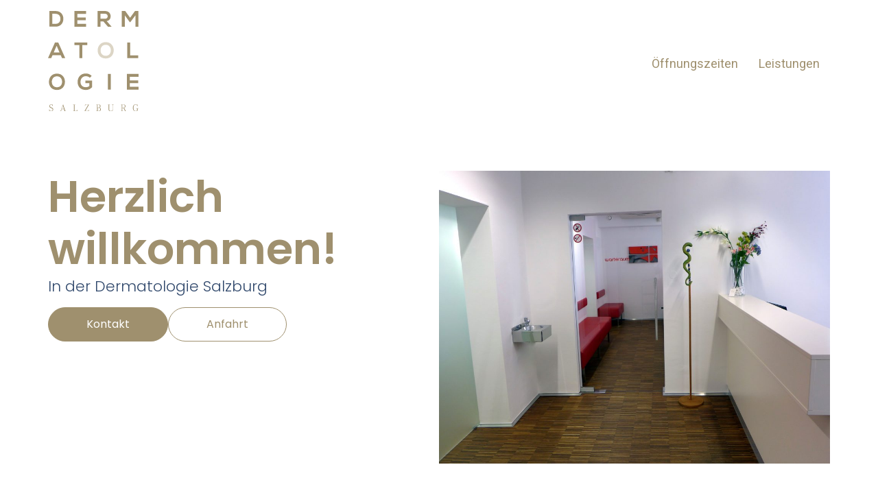

--- FILE ---
content_type: text/css
request_url: http://neu.dermatologie-salzburg.at/wp-content/uploads/elementor/css/post-10.css?ver=1716993465
body_size: 2001
content:
.elementor-10 .elementor-element.elementor-element-534e2f0a{--display:flex;--flex-direction:row;--container-widget-width:calc( ( 1 - var( --container-widget-flex-grow ) ) * 100% );--container-widget-height:100%;--container-widget-flex-grow:1;--container-widget-align-self:stretch;--align-items:stretch;--gap:20px 20px;--background-transition:0.3s;--margin-top:5%;--margin-bottom:0%;--margin-left:0%;--margin-right:0%;--padding-top:0%;--padding-bottom:0%;--padding-left:3%;--padding-right:3%;}.elementor-10 .elementor-element.elementor-element-534e2f0a, .elementor-10 .elementor-element.elementor-element-534e2f0a::before{--border-transition:0.3s;}.elementor-10 .elementor-element.elementor-element-68e4f7cf{--display:flex;--flex-direction:column;--container-widget-width:100%;--container-widget-height:initial;--container-widget-flex-grow:0;--container-widget-align-self:initial;--justify-content:center;--gap:15px 15px;--background-transition:0.3s;--padding-top:0%;--padding-bottom:0%;--padding-left:0%;--padding-right:5%;}.elementor-10 .elementor-element.elementor-element-15b60308{text-align:left;}.elementor-10 .elementor-element.elementor-element-15b60308 .elementor-heading-title{color:var( --e-global-color-primary );font-family:"Poppins", Sans-serif;font-size:64px;font-weight:600;text-transform:none;font-style:normal;text-decoration:none;line-height:1.2em;letter-spacing:0px;word-spacing:0em;}.elementor-10 .elementor-element.elementor-element-7050d0a{color:#324A6D;font-family:"Poppins", Sans-serif;font-size:22px;font-weight:300;text-transform:none;font-style:normal;text-decoration:none;line-height:1.5em;letter-spacing:0px;word-spacing:0em;}.elementor-10 .elementor-element.elementor-element-f2884ea{--display:flex;--flex-direction:row;--container-widget-width:initial;--container-widget-height:100%;--container-widget-flex-grow:1;--container-widget-align-self:stretch;--background-transition:0.3s;--padding-top:0px;--padding-bottom:0px;--padding-left:0px;--padding-right:0px;}.elementor-10 .elementor-element.elementor-element-f37eda7 .elementor-button{font-family:"Poppins", Sans-serif;font-size:16px;font-weight:400;text-transform:capitalize;font-style:normal;text-decoration:none;line-height:1em;letter-spacing:0px;word-spacing:0em;fill:#FFFFFF;color:#FFFFFF;background-color:var( --e-global-color-primary );border-style:solid;border-width:1px 1px 1px 1px;border-color:var( --e-global-color-primary );border-radius:100px 100px 100px 100px;padding:16px 55px 16px 55px;}.elementor-10 .elementor-element.elementor-element-f37eda7 .elementor-button:hover, .elementor-10 .elementor-element.elementor-element-f37eda7 .elementor-button:focus{color:var( --e-global-color-primary );background-color:#02010100;}.elementor-10 .elementor-element.elementor-element-f37eda7 .elementor-button:hover svg, .elementor-10 .elementor-element.elementor-element-f37eda7 .elementor-button:focus svg{fill:var( --e-global-color-primary );}.elementor-10 .elementor-element.elementor-element-f37eda7{width:auto;max-width:auto;}.elementor-10 .elementor-element.elementor-element-1f1526a .elementor-button{font-family:"Poppins", Sans-serif;font-size:16px;font-weight:400;text-transform:capitalize;font-style:normal;text-decoration:none;line-height:1em;letter-spacing:0px;word-spacing:0em;fill:var( --e-global-color-primary );color:var( --e-global-color-primary );background-color:#FFFFFF;border-style:solid;border-width:1px 1px 1px 1px;border-color:var( --e-global-color-primary );border-radius:100px 100px 100px 100px;padding:16px 55px 16px 55px;}.elementor-10 .elementor-element.elementor-element-1f1526a .elementor-button:hover, .elementor-10 .elementor-element.elementor-element-1f1526a .elementor-button:focus{color:#FFFFFF;background-color:var( --e-global-color-primary );}.elementor-10 .elementor-element.elementor-element-1f1526a .elementor-button:hover svg, .elementor-10 .elementor-element.elementor-element-1f1526a .elementor-button:focus svg{fill:#FFFFFF;}.elementor-10 .elementor-element.elementor-element-1f1526a{width:auto;max-width:auto;}.elementor-10 .elementor-element.elementor-element-33d38680{--display:flex;--align-items:flex-end;--container-widget-width:calc( ( 1 - var( --container-widget-flex-grow ) ) * 100% );--gap:0px 0px;--background-transition:0.3s;--padding-top:0px;--padding-bottom:0px;--padding-left:0px;--padding-right:0px;}.elementor-10 .elementor-element.elementor-element-34ba1e44 img{width:100%;}.elementor-10 .elementor-element.elementor-element-60e5aafa{--display:flex;--flex-direction:column;--container-widget-width:calc( ( 1 - var( --container-widget-flex-grow ) ) * 100% );--container-widget-height:initial;--container-widget-flex-grow:0;--container-widget-align-self:initial;--align-items:center;--background-transition:0.3s;--padding-top:80px;--padding-bottom:80px;--padding-left:0px;--padding-right:0px;}.elementor-10 .elementor-element.elementor-element-5a608e8f{--display:flex;--gap:15px 15px;--background-transition:0.3s;--padding-top:0%;--padding-bottom:0%;--padding-left:0%;--padding-right:0%;}.elementor-10 .elementor-element.elementor-element-577f8209 .elementor-heading-title{color:var( --e-global-color-primary );font-family:"Roboto", Sans-serif;font-size:36px;font-weight:300;text-transform:none;font-style:normal;text-decoration:none;line-height:1.2em;letter-spacing:0px;word-spacing:0em;}.elementor-10 .elementor-element.elementor-element-577f8209 > .elementor-widget-container{padding:0px 0px 016px 0px;}.elementor-10 .elementor-element.elementor-element-1f79f68{color:#324A6D;font-family:"Poppins", Sans-serif;font-size:18px;font-weight:300;text-transform:none;font-style:normal;text-decoration:none;line-height:1.5em;letter-spacing:0px;word-spacing:0em;}.elementor-10 .elementor-element.elementor-element-1f79f68 > .elementor-widget-container{padding:0% 20% 0% 0%;}.elementor-10 .elementor-element.elementor-element-c353f7c{--divider-border-style:solid;--divider-color:var( --e-global-color-primary );--divider-border-width:1px;}.elementor-10 .elementor-element.elementor-element-c353f7c .elementor-divider-separator{width:100%;}.elementor-10 .elementor-element.elementor-element-c353f7c .elementor-divider{padding-block-start:24px;padding-block-end:24px;}.elementor-10 .elementor-element.elementor-element-e382dfe{--display:flex;--gap:15px 15px;--background-transition:0.3s;--padding-top:0%;--padding-bottom:0%;--padding-left:0%;--padding-right:0%;}.elementor-10 .elementor-element.elementor-element-5b90fec .elementor-heading-title{color:var( --e-global-color-primary );font-family:"Roboto", Sans-serif;font-size:36px;font-weight:300;text-transform:none;font-style:normal;text-decoration:none;line-height:1.2em;letter-spacing:0px;word-spacing:0em;}.elementor-10 .elementor-element.elementor-element-5b90fec > .elementor-widget-container{padding:0px 0px 016px 0px;}.elementor-10 .elementor-element.elementor-element-63e0a7b{color:#324A6D;font-family:"Poppins", Sans-serif;font-size:18px;font-weight:300;text-transform:none;font-style:normal;text-decoration:none;line-height:1.5em;letter-spacing:0px;word-spacing:0em;}.elementor-10 .elementor-element.elementor-element-63e0a7b > .elementor-widget-container{padding:0% 20% 0% 0%;}.elementor-10 .elementor-element.elementor-element-c749a5f{--display:flex;--flex-direction:row;--container-widget-width:calc( ( 1 - var( --container-widget-flex-grow ) ) * 100% );--container-widget-height:100%;--container-widget-flex-grow:1;--container-widget-align-self:stretch;--align-items:center;--background-transition:0.3s;--padding-top:80px;--padding-bottom:80px;--padding-left:0px;--padding-right:0px;}.elementor-10 .elementor-element.elementor-element-c749a5f:not(.elementor-motion-effects-element-type-background), .elementor-10 .elementor-element.elementor-element-c749a5f > .elementor-motion-effects-container > .elementor-motion-effects-layer{background-color:#F3F3F3;}.elementor-10 .elementor-element.elementor-element-c749a5f, .elementor-10 .elementor-element.elementor-element-c749a5f::before{--border-transition:0.3s;}.elementor-10 .elementor-element.elementor-element-5b5f424{--display:flex;--flex-direction:column;--container-widget-width:100%;--container-widget-height:initial;--container-widget-flex-grow:0;--container-widget-align-self:initial;--gap:15px 15px;--background-transition:0.3s;--padding-top:0%;--padding-bottom:0%;--padding-left:0%;--padding-right:0%;}.elementor-10 .elementor-element.elementor-element-cd2a1ea .elementor-heading-title{color:var( --e-global-color-primary );font-family:"Roboto", Sans-serif;font-size:22px;font-weight:600;text-transform:none;font-style:normal;text-decoration:none;line-height:1.2em;letter-spacing:0px;word-spacing:0em;}.elementor-10 .elementor-element.elementor-element-cd2a1ea > .elementor-widget-container{padding:0px 0px 016px 0px;}.elementor-10 .elementor-element.elementor-element-1fe5071{color:#324A6D;font-family:"Poppins", Sans-serif;font-size:18px;font-weight:300;text-transform:none;font-style:normal;text-decoration:none;line-height:1.5em;letter-spacing:0px;word-spacing:0em;}.elementor-10 .elementor-element.elementor-element-1fe5071 > .elementor-widget-container{padding:0% 20% 0% 0%;}.elementor-10 .elementor-element.elementor-element-12f7438{--divider-border-style:solid;--divider-color:var( --e-global-color-primary );--divider-border-width:1px;}.elementor-10 .elementor-element.elementor-element-12f7438 .elementor-divider-separator{width:100%;}.elementor-10 .elementor-element.elementor-element-12f7438 .elementor-divider{padding-block-start:15px;padding-block-end:15px;}body.elementor-page-10:not(.elementor-motion-effects-element-type-background), body.elementor-page-10 > .elementor-motion-effects-container > .elementor-motion-effects-layer{background-color:#FFFFFF;}@media(max-width:1024px){.elementor-10 .elementor-element.elementor-element-534e2f0a{--min-height:500px;--flex-direction:column;--container-widget-width:100%;--container-widget-height:initial;--container-widget-flex-grow:0;--container-widget-align-self:initial;--margin-top:5%;--margin-bottom:0%;--margin-left:0%;--margin-right:0%;--padding-top:0%;--padding-bottom:0%;--padding-left:5%;--padding-right:5%;}.elementor-10 .elementor-element.elementor-element-68e4f7cf{--padding-top:0%;--padding-bottom:0%;--padding-left:0%;--padding-right:35%;}.elementor-10 .elementor-element.elementor-element-15b60308 .elementor-heading-title{font-size:42px;}.elementor-10 .elementor-element.elementor-element-7050d0a{font-size:16px;}.elementor-10 .elementor-element.elementor-element-f37eda7 .elementor-button{font-size:14px;}.elementor-10 .elementor-element.elementor-element-1f1526a .elementor-button{font-size:14px;}.elementor-10 .elementor-element.elementor-element-33d38680{--margin-top:10%;--margin-bottom:0%;--margin-left:0%;--margin-right:0%;}.elementor-10 .elementor-element.elementor-element-60e5aafa{--min-height:100vh;--flex-direction:column-reverse;--container-widget-width:100%;--container-widget-height:initial;--container-widget-flex-grow:0;--container-widget-align-self:initial;--justify-content:space-around;--gap:63px 63px;--padding-top:5%;--padding-bottom:5%;--padding-left:5%;--padding-right:5%;}.elementor-10 .elementor-element.elementor-element-5a608e8f{--padding-top:0%;--padding-bottom:0%;--padding-left:0%;--padding-right:15%;}.elementor-10 .elementor-element.elementor-element-577f8209 .elementor-heading-title{font-size:45px;}.elementor-10 .elementor-element.elementor-element-1f79f68{font-size:14px;}.elementor-10 .elementor-element.elementor-element-1f79f68 > .elementor-widget-container{padding:0% 0% 0% 0%;}.elementor-10 .elementor-element.elementor-element-e382dfe{--padding-top:0%;--padding-bottom:0%;--padding-left:0%;--padding-right:15%;}.elementor-10 .elementor-element.elementor-element-5b90fec .elementor-heading-title{font-size:45px;}.elementor-10 .elementor-element.elementor-element-63e0a7b{font-size:14px;}.elementor-10 .elementor-element.elementor-element-63e0a7b > .elementor-widget-container{padding:0% 0% 0% 0%;}.elementor-10 .elementor-element.elementor-element-c749a5f{--min-height:100vh;--flex-direction:column-reverse;--container-widget-width:100%;--container-widget-height:initial;--container-widget-flex-grow:0;--container-widget-align-self:initial;--justify-content:space-around;--gap:63px 63px;--padding-top:5%;--padding-bottom:5%;--padding-left:5%;--padding-right:5%;}.elementor-10 .elementor-element.elementor-element-5b5f424{--padding-top:0%;--padding-bottom:0%;--padding-left:0%;--padding-right:15%;}.elementor-10 .elementor-element.elementor-element-cd2a1ea .elementor-heading-title{font-size:45px;}.elementor-10 .elementor-element.elementor-element-1fe5071{font-size:14px;}.elementor-10 .elementor-element.elementor-element-1fe5071 > .elementor-widget-container{padding:0% 0% 0% 0%;}}@media(max-width:767px){.elementor-10 .elementor-element.elementor-element-534e2f0a{--min-height:0vh;--margin-top:8%;--margin-bottom:0%;--margin-left:0%;--margin-right:0%;--padding-top:0%;--padding-bottom:0%;--padding-left:5%;--padding-right:5%;}.elementor-10 .elementor-element.elementor-element-68e4f7cf{--padding-top:0%;--padding-bottom:0%;--padding-left:0%;--padding-right:0%;}.elementor-10 .elementor-element.elementor-element-15b60308{text-align:center;}.elementor-10 .elementor-element.elementor-element-15b60308 .elementor-heading-title{font-size:28px;line-height:1.1em;}.elementor-10 .elementor-element.elementor-element-7050d0a{text-align:center;font-size:14px;}.elementor-10 .elementor-element.elementor-element-f37eda7 .elementor-button{padding:15px 35px 15px 35px;}.elementor-10 .elementor-element.elementor-element-1f1526a .elementor-button{padding:15px 35px 15px 35px;}.elementor-10 .elementor-element.elementor-element-33d38680{--margin-top:15%;--margin-bottom:0%;--margin-left:0%;--margin-right:0%;}.elementor-10 .elementor-element.elementor-element-60e5aafa{--min-height:75vh;--gap:48px 48px;}.elementor-10 .elementor-element.elementor-element-5a608e8f{--padding-top:0px;--padding-bottom:0px;--padding-left:0px;--padding-right:0px;}.elementor-10 .elementor-element.elementor-element-577f8209{text-align:center;}.elementor-10 .elementor-element.elementor-element-577f8209 .elementor-heading-title{font-size:28px;line-height:1.1em;}.elementor-10 .elementor-element.elementor-element-1f79f68{text-align:center;}.elementor-10 .elementor-element.elementor-element-1f79f68 > .elementor-widget-container{padding:0% 0% 0% 0%;}.elementor-10 .elementor-element.elementor-element-e382dfe{--padding-top:0px;--padding-bottom:0px;--padding-left:0px;--padding-right:0px;}.elementor-10 .elementor-element.elementor-element-5b90fec{text-align:center;}.elementor-10 .elementor-element.elementor-element-5b90fec .elementor-heading-title{font-size:28px;line-height:1.1em;}.elementor-10 .elementor-element.elementor-element-63e0a7b{text-align:center;}.elementor-10 .elementor-element.elementor-element-63e0a7b > .elementor-widget-container{padding:0% 0% 0% 0%;}.elementor-10 .elementor-element.elementor-element-c749a5f{--min-height:75vh;--gap:48px 48px;}.elementor-10 .elementor-element.elementor-element-5b5f424{--padding-top:0px;--padding-bottom:0px;--padding-left:0px;--padding-right:0px;}.elementor-10 .elementor-element.elementor-element-cd2a1ea{text-align:center;}.elementor-10 .elementor-element.elementor-element-cd2a1ea .elementor-heading-title{font-size:28px;line-height:1.1em;}.elementor-10 .elementor-element.elementor-element-1fe5071{text-align:center;}.elementor-10 .elementor-element.elementor-element-1fe5071 > .elementor-widget-container{padding:0% 0% 0% 0%;}}@media(min-width:768px){.elementor-10 .elementor-element.elementor-element-68e4f7cf{--width:50%;}.elementor-10 .elementor-element.elementor-element-33d38680{--width:50%;}.elementor-10 .elementor-element.elementor-element-5a608e8f{--width:100%;}.elementor-10 .elementor-element.elementor-element-e382dfe{--width:100%;}.elementor-10 .elementor-element.elementor-element-5b5f424{--width:100%;}}@media(max-width:1024px) and (min-width:768px){.elementor-10 .elementor-element.elementor-element-68e4f7cf{--width:100%;}.elementor-10 .elementor-element.elementor-element-33d38680{--width:100%;}.elementor-10 .elementor-element.elementor-element-5a608e8f{--width:100%;}.elementor-10 .elementor-element.elementor-element-e382dfe{--width:100%;}.elementor-10 .elementor-element.elementor-element-5b5f424{--width:100%;}}

--- FILE ---
content_type: image/svg+xml
request_url: http://neu.dermatologie-salzburg.at/wp-content/uploads/2024/05/dermatologie-Salzburg.svg
body_size: 4454
content:
<svg xmlns="http://www.w3.org/2000/svg" id="Ebene_2" viewBox="0 0 85.04 93.85"><defs><style>.cls-1{fill:#9f906e;}.cls-1,.cls-2{stroke-width:0px;}.cls-2{fill:#dcd5c5;}</style></defs><g id="Ebene_1-2"><path class="cls-1" d="M1.31,91.9s.02.11.03.2c.01.08.04.18.08.28s.08.22.14.34c.06.12.14.23.23.34.05.05.1.11.17.17.07.06.15.11.24.16.09.05.2.09.33.12.12.03.27.05.43.05.05,0,.13,0,.24-.01.11,0,.23-.04.35-.08.25-.11.44-.27.56-.49.13-.22.19-.46.19-.72,0-.04,0-.1,0-.19,0-.09-.03-.18-.08-.28-.07-.15-.16-.27-.27-.36-.12-.09-.24-.18-.38-.25-.2-.1-.39-.2-.59-.3-.2-.1-.4-.2-.59-.3-.15-.07-.29-.15-.44-.24-.15-.09-.28-.2-.39-.33-.12-.14-.21-.28-.26-.43-.05-.15-.07-.32-.07-.51,0-.21.02-.39.07-.53s.09-.25.13-.32c.1-.19.22-.34.37-.45.15-.11.3-.19.44-.24.15-.05.29-.09.41-.1.13-.01.22-.02.29-.02.22,0,.41.03.56.08.15.06.26.11.34.16.04.03.07.06.11.08s.09.07.15.14l.27-.5h.16v1.66h-.19c-.01-.07-.04-.17-.08-.32-.04-.15-.11-.3-.21-.46-.1-.16-.24-.29-.41-.41-.17-.12-.39-.18-.67-.18-.04,0-.11,0-.2.01-.09,0-.19.04-.29.08-.22.09-.4.24-.54.45-.13.2-.2.42-.2.66,0,.14.02.27.06.37.07.18.2.34.39.46.19.12.45.27.78.43.09.05.19.09.28.13.09.04.18.09.28.13.02.01.05.03.09.05.04.02.1.05.16.08.06.03.13.07.2.11.07.04.13.08.2.12.16.11.29.23.38.35.09.12.16.24.2.36.04.12.07.23.08.33.01.1.02.19.02.27,0,.22-.03.43-.09.63-.06.19-.17.37-.32.55-.18.21-.4.36-.65.45-.25.09-.51.14-.78.14-.05,0-.11,0-.19,0-.08,0-.17-.02-.27-.04-.1-.02-.21-.05-.32-.09-.12-.04-.23-.1-.34-.17-.09-.06-.19-.13-.28-.2l-.33.55h-.15v-1.95h.18Z"></path><path class="cls-1" d="M12.77,91.87l-.34.98c-.03.1-.06.19-.08.25-.02.07-.04.13-.04.17,0,.07.02.13.07.17.04.04.1.07.16.09.06.02.13.03.2.04.07,0,.13,0,.17,0v.19l-.43-.04c-.14-.01-.29-.02-.43-.02s-.28,0-.43.02-.29.02-.43.04v-.19c.12,0,.24-.02.37-.04.13-.02.23-.08.31-.17.03-.04.05-.09.08-.13.02-.05.05-.12.08-.2l2.17-5.74,1.88,5.78c.02.06.05.11.07.16.02.05.05.1.09.15.07.08.15.13.25.15.1.02.25.04.44.06v.19c-.18-.02-.35-.04-.53-.05-.17-.01-.35-.02-.52-.02s-.34,0-.52.02c-.17.01-.35.03-.52.05v-.19c.23-.02.39-.06.48-.12.06-.05.1-.12.1-.2,0-.03-.01-.07-.02-.11,0-.04-.02-.1-.04-.16l-.35-1.11h-2.24ZM14.93,91.62l-.95-3.04-1.12,3.04h2.07Z"></path><path class="cls-1" d="M27.51,93.74h-3.98v-.19c.16-.01.28-.03.36-.04.08-.01.16-.04.23-.08.02-.01.04-.03.06-.04.02-.02.05-.04.07-.08.02-.04.03-.08.03-.14,0-.06,0-.13,0-.21v-4.89c0-.06-.01-.11-.04-.16-.03-.06-.07-.11-.13-.14-.06-.04-.12-.06-.2-.08-.07-.02-.14-.03-.22-.04-.07,0-.13-.01-.18-.02v-.18c.18.02.36.03.54.05.18.01.36.02.54.02s.36,0,.54-.02c.18-.01.36-.03.54-.05v.18c-.06,0-.11.01-.18.02-.07,0-.14.02-.2.03-.07.01-.13.04-.19.07-.06.03-.11.07-.14.12-.03.05-.05.11-.05.19,0,.08,0,.14,0,.19v4.62s0,.04,0,.08,0,.08.01.12c.01.09.04.16.08.21.04.05.09.09.16.11.06.02.13.04.2.04.07,0,.15,0,.22,0h.74c.18,0,.34,0,.49-.04.15-.03.28-.13.39-.3.08-.11.14-.24.19-.39.05-.15.09-.28.12-.4h.19l-.19,1.43Z"></path><path class="cls-1" d="M37.69,87.73h-1.93c-.05,0-.11,0-.17.02-.07.01-.13.03-.2.06-.07.03-.14.07-.2.12-.07.06-.13.14-.18.23s-.09.18-.12.26c-.03.09-.05.16-.06.23-.01.07-.02.1-.02.12h-.21l.24-1.29h3.72l-3.48,6.01h1.92c.15,0,.3-.01.45-.03.15-.02.28-.09.4-.22.15-.15.3-.45.47-.9h.2l-.27,1.4h-4.02l3.47-6.01Z"></path><path class="cls-1" d="M45.22,93.74v-.19c.17-.01.29-.03.37-.04s.16-.04.23-.08c.01-.01.03-.03.06-.04.03-.02.05-.04.07-.08s.03-.08.04-.14c0-.06,0-.13,0-.21v-4.86c0-.06-.01-.11-.04-.16-.03-.06-.07-.11-.13-.14-.06-.04-.13-.06-.2-.08-.07-.02-.15-.03-.22-.04-.07,0-.13-.01-.19-.02v-.18h2.37c.24,0,.47.03.68.07.21.04.41.14.6.3.17.14.3.32.38.52.08.2.12.42.12.63,0,.07,0,.15-.02.24s-.04.2-.08.31c-.04.11-.1.22-.19.34-.08.12-.19.22-.33.31-.05.04-.1.08-.15.1-.05.03-.13.06-.24.11.17.04.29.07.38.11s.16.08.24.12c.22.14.39.33.51.56.12.23.17.48.17.75,0,.18-.03.36-.08.54s-.13.34-.23.49c-.14.21-.32.38-.52.5s-.43.2-.68.24c-.09.01-.18.02-.26.03-.08,0-.21,0-.38,0h-2.3ZM47.32,90.33c.09,0,.18,0,.27,0,.09,0,.18-.02.26-.04.21-.05.37-.14.48-.25.12-.12.2-.24.25-.37.05-.13.09-.26.1-.38.01-.12.02-.21.02-.26,0-.02,0-.06,0-.12,0-.06-.01-.14-.02-.22-.01-.08-.03-.17-.06-.27-.03-.09-.07-.18-.12-.27-.05-.06-.09-.12-.13-.15-.04-.04-.07-.06-.1-.08-.12-.09-.25-.14-.37-.16s-.25-.03-.39-.03h-.89v2.6h.7ZM46.61,92.95c0,.08,0,.17.02.26.01.09.06.16.15.2.05.02.12.04.19.04.07,0,.17.01.28.02h.36c.14-.01.25-.02.32-.03.07,0,.14-.03.21-.06.21-.07.37-.17.48-.31s.2-.28.26-.42c.06-.14.09-.28.1-.41.01-.13.02-.22.02-.27,0-.03,0-.08,0-.16,0-.08-.02-.17-.04-.27-.02-.1-.05-.21-.1-.32-.05-.11-.12-.21-.2-.3-.06-.06-.13-.12-.21-.16-.08-.04-.17-.08-.25-.11-.09-.03-.19-.05-.29-.05-.1,0-.2,0-.29-.01h-.99v2.36Z"></path><path class="cls-1" d="M59.88,87.45c.15.01.31.02.47.03.16,0,.32.01.47.01s.3,0,.45-.01c.14,0,.29-.02.44-.03v.18s-.11.01-.17.02c-.07,0-.13.02-.2.03-.07.01-.13.04-.19.07-.06.03-.11.07-.14.12-.04.05-.05.11-.06.19,0,.08,0,.14,0,.2v3.59c0,.24-.03.46-.06.68-.03.22-.13.42-.28.62-.07.08-.14.17-.24.25s-.21.16-.35.23c-.14.07-.3.12-.48.17-.18.04-.39.07-.63.07-.05,0-.14,0-.25,0s-.24-.03-.39-.06-.29-.08-.44-.16-.3-.17-.43-.29c-.05-.05-.12-.13-.21-.24-.09-.11-.17-.26-.23-.44-.04-.12-.07-.25-.08-.37,0-.12-.01-.25-.01-.38v-3.83c0-.06-.01-.11-.04-.16-.03-.06-.07-.11-.13-.14s-.12-.06-.2-.08c-.07-.02-.14-.03-.22-.04-.07,0-.13-.01-.18-.02v-.18c.18.02.36.03.54.05.18.01.36.02.54.02s.35,0,.53-.02c.18-.01.36-.03.54-.05v.18s-.11.01-.17.02c-.07,0-.14.02-.2.03-.07.01-.13.04-.19.07-.06.03-.11.07-.14.12-.03.05-.05.11-.05.19,0,.08,0,.14,0,.19v3.93c0,.06,0,.13,0,.2,0,.07.02.14.04.2.06.23.17.4.32.52.15.12.3.22.45.28.16.06.31.09.45.11.14.01.23.02.28.02.22,0,.41-.02.58-.07.17-.05.31-.11.43-.18.12-.07.22-.15.29-.24.08-.09.14-.18.18-.27.05-.1.08-.21.1-.32.02-.11.03-.27.04-.48v-3.7c0-.18-.01-.29-.04-.35-.03-.06-.08-.11-.14-.14s-.13-.06-.2-.08c-.07-.02-.14-.03-.21-.04-.07,0-.13-.01-.18-.02v-.18Z"></path><path class="cls-1" d="M69.8,92.97c0,.05,0,.11,0,.17s.01.12.04.17c.02.06.06.11.12.14.06.03.13.06.2.08.07.02.15.03.22.04.07,0,.13.01.19.02v.19c-.18-.02-.36-.03-.54-.05-.18-.01-.36-.02-.54-.02s-.36,0-.54.02c-.18.01-.36.03-.54.05v-.19c.09,0,.16-.01.22-.02.06,0,.12-.02.18-.03.06-.01.12-.03.17-.06.07-.04.12-.09.16-.14.02-.04.04-.1.04-.18,0-.08,0-.14,0-.19v-4.7c0-.08-.01-.15-.01-.21,0-.06-.01-.1-.03-.13-.03-.06-.07-.11-.13-.14-.06-.03-.12-.06-.2-.08-.07-.02-.14-.03-.22-.04-.07,0-.13-.01-.18-.02v-.18h2.42c.07,0,.13,0,.18,0,.06,0,.11,0,.17.01.07,0,.16.02.27.03.11.01.22.05.35.1.12.05.25.13.37.22s.24.22.34.39c.04.07.09.17.16.32s.09.33.09.54c0,.31-.08.59-.24.84-.16.25-.38.43-.65.56-.11.05-.21.08-.32.11-.1.03-.21.05-.33.07.03.01.07.03.13.04.06.02.12.05.19.1.05.03.09.06.12.1s.07.08.1.12c.03.05.07.1.1.17.03.06.07.14.12.24l.7,1.63c.03.06.05.12.08.16.02.04.04.08.07.11.08.11.17.18.28.2.11.02.22.03.34.04v.19c-.19-.02-.37-.03-.56-.03s-.38,0-.56.03l-.99-2.33c-.07-.15-.14-.28-.2-.38-.06-.1-.13-.17-.21-.23-.08-.05-.18-.09-.29-.11-.11-.02-.25-.03-.43-.03h-.41v2.28ZM70.71,90.44c.15-.01.27-.02.35-.03.08,0,.16-.02.24-.05.3-.09.51-.27.64-.51.13-.25.2-.51.2-.81,0-.05,0-.14-.02-.25-.01-.11-.04-.23-.09-.36-.05-.13-.13-.25-.23-.37-.1-.12-.25-.2-.44-.26-.06-.02-.12-.03-.19-.04-.07-.01-.13-.02-.19-.03-.06,0-.11,0-.15,0h-1.02v2.72h.91Z"></path><path class="cls-1" d="M84.1,89.12h-.19c-.05-.18-.1-.32-.14-.41s-.08-.19-.13-.26c-.04-.07-.09-.15-.16-.25s-.16-.19-.28-.27c-.12-.09-.25-.16-.41-.22-.16-.06-.35-.09-.56-.09-.08,0-.17,0-.28.02-.11.01-.23.05-.35.09-.12.05-.25.12-.38.22s-.25.23-.36.39c-.05.07-.09.14-.12.21-.03.07-.05.12-.07.15-.08.17-.15.41-.21.73-.07.31-.1.7-.1,1.16,0,.29.02.61.06.95.04.35.13.67.26.97.13.3.32.55.57.75s.57.3.97.3c.16,0,.31-.02.46-.05.14-.03.28-.07.39-.12.12-.04.22-.09.31-.13.09-.04.15-.08.18-.1v-1.57s0-.06,0-.12c0-.06-.03-.12-.09-.17-.05-.05-.13-.08-.24-.1-.11-.02-.25-.04-.4-.05v-.19c.17.01.34.03.5.04.16.01.33.02.5.02s.33,0,.5-.02c.17-.01.33-.03.51-.04v.19c-.16.01-.29.03-.39.05s-.19.05-.24.1c-.03.03-.05.07-.05.12,0,.05,0,.11,0,.2v1.59c-.06.04-.15.09-.28.16-.12.07-.28.14-.45.21s-.37.13-.59.19c-.21.05-.44.08-.67.08-.05,0-.11,0-.19,0-.08,0-.17-.02-.27-.04-.1-.02-.21-.05-.32-.08s-.23-.09-.34-.16c-.17-.09-.34-.22-.5-.39-.16-.16-.31-.37-.43-.61-.12-.25-.22-.53-.3-.87-.08-.33-.12-.71-.12-1.14,0-.08,0-.22.01-.43,0-.21.04-.44.11-.71.06-.26.16-.53.3-.81.14-.28.33-.52.59-.74.14-.12.28-.21.43-.28.14-.07.28-.12.41-.16s.25-.06.36-.07c.11,0,.19-.01.26-.01h.12s.07,0,.12,0c.15.02.29.04.42.08.12.04.23.08.32.12.09.05.17.1.24.15s.13.1.18.14l.4-.5h.16v1.76Z"></path><path class="cls-1" d="M8.08,32.51l2.72,6.24h-5.44l2.72-6.24ZM6.57,29.43L0,44.09h2.99l1.26-2.76h7.66l1.24,2.76h3.02l-6.57-14.66h-3.02Z"></path><polygon class="cls-1" points="29.53 31.94 24.88 31.94 24.88 29.43 36.94 29.43 36.94 31.94 32.29 31.94 32.29 44.09 29.53 44.09 29.53 31.94"></polygon><path class="cls-2" d="M49.38,36.91c.06,2.41,1.36,4.98,4.82,4.98s4.75-2.6,4.79-5c.04-2.47-1.34-5.23-4.79-5.23s-4.88,2.78-4.82,5.26M61.71,36.84c-.04,3.79-2.37,7.58-7.52,7.58s-7.54-3.71-7.54-7.56,2.47-7.73,7.54-7.73,7.56,3.87,7.52,7.71"></path><polygon class="cls-1" points="77.17 29.43 77.17 41.53 84.7 41.53 84.7 44.09 74.4 44.09 74.4 29.43 77.17 29.43"></polygon><path class="cls-1" d="M4.06,12.02h3.02c3.33,0,4.65-2.43,4.59-4.82-.06-2.28-1.4-4.56-4.59-4.56h-3.02v9.38ZM14.41,7.22c.06,3.71-2.2,7.45-7.33,7.45H1.32V.02h5.76C12.1.02,14.34,3.6,14.41,7.22"></path><polygon class="cls-1" points="35.79 14.68 24.81 14.68 24.81 .02 35.79 .02 35.79 2.7 27.56 2.7 27.56 6.07 35.49 6.07 35.49 8.65 27.56 8.65 27.56 11.96 35.79 11.96 35.79 14.68"></polygon><path class="cls-1" d="M49.34,2.6v4.69h4.21c1.76,0,2.51-1.17,2.51-2.35s-.77-2.34-2.51-2.34h-4.21ZM59.55,14.68h-3.29l-4.27-4.9h-2.66v4.9h-2.76V0c2.32,0,4.65.02,6.97.02,3.46.02,5.28,2.32,5.28,4.86,0,2.01-.92,4.04-3.71,4.61l4.44,5v.19Z"></path><polygon class="cls-1" points="81.69 .04 77.1 6.34 72.52 .04 69.33 .04 69.33 14.7 72.1 14.7 72.1 4.04 76.77 10.43 77.31 10.43 82.09 4.06 82.09 14.7 84.85 14.7 84.85 .04 81.69 .04"></polygon><path class="cls-1" d="M3.58,66.35c.06,2.41,1.36,4.98,4.82,4.98s4.75-2.6,4.8-5c.04-2.47-1.34-5.23-4.8-5.23s-4.88,2.79-4.82,5.26M15.91,66.29c-.04,3.79-2.37,7.58-7.52,7.58s-7.54-3.71-7.54-7.56,2.47-7.73,7.54-7.73,7.56,3.87,7.52,7.71"></path><path class="cls-1" d="M39.28,62.46c-.98-.94-2.45-1.47-3.73-1.47-3.14,0-5.05,2.39-5.05,5.4,0,2.41,1.4,4.9,5.05,4.9,1.15,0,2.16-.25,3.31-1.17v-2.6h-3.75v-2.47h6.28v6.18c-1.45,1.65-3.27,2.64-5.84,2.64-5.51,0-7.75-3.62-7.75-7.48,0-4.13,2.58-7.94,7.75-7.94,1.97,0,3.94.75,5.44,2.24l-1.72,1.76Z"></path><rect class="cls-1" x="56.23" y="58.88" width="2.74" height="14.66"></rect><polygon class="cls-1" points="74.07 58.88 74.07 73.53 85.04 73.53 85.04 70.81 76.81 70.81 76.81 67.5 84.75 67.5 84.75 64.93 76.81 64.93 76.81 61.56 85.04 61.56 85.04 58.88 74.07 58.88"></polygon></g></svg>